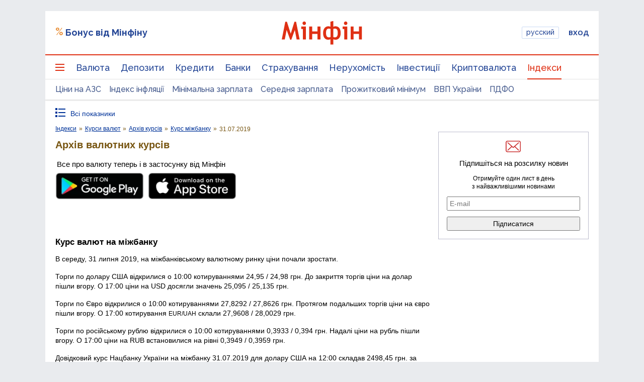

--- FILE ---
content_type: text/html; charset=utf-8
request_url: https://www.google.com/recaptcha/api2/aframe
body_size: 135
content:
<!DOCTYPE HTML><html><head><meta http-equiv="content-type" content="text/html; charset=UTF-8"></head><body><script nonce="OyYgpHnl5dygMxuD3yXC7Q">/** Anti-fraud and anti-abuse applications only. See google.com/recaptcha */ try{var clients={'sodar':'https://pagead2.googlesyndication.com/pagead/sodar?'};window.addEventListener("message",function(a){try{if(a.source===window.parent){var b=JSON.parse(a.data);var c=clients[b['id']];if(c){var d=document.createElement('img');d.src=c+b['params']+'&rc='+(localStorage.getItem("rc::a")?sessionStorage.getItem("rc::b"):"");window.document.body.appendChild(d);sessionStorage.setItem("rc::e",parseInt(sessionStorage.getItem("rc::e")||0)+1);localStorage.setItem("rc::h",'1769025832060');}}}catch(b){}});window.parent.postMessage("_grecaptcha_ready", "*");}catch(b){}</script></body></html>

--- FILE ---
content_type: application/javascript; charset=utf-8
request_url: https://fundingchoicesmessages.google.com/f/AGSKWxWp73fz1ShY-I7n3HqntqHu2TordxTjxBssAZI-Ap4IZL1uPBFiwlV0mzD_dIwlsDQRmBdtqU0him9kACcAkg_7MJrI9Wjtw8-x-Iv9o_18eYUIuH2PmjuCLtPIT5F9tcRTfGsVbj1rvnFp-2BtLIYTR_qnjfij82m0d_KmMJin69PwxKhijN-wQtLO/_/banner-adv-/ads/third-/slider-ad--ad/main./railsad_
body_size: -1289
content:
window['f43b9c11-42f0-4bf7-a253-696b34886e19'] = true;